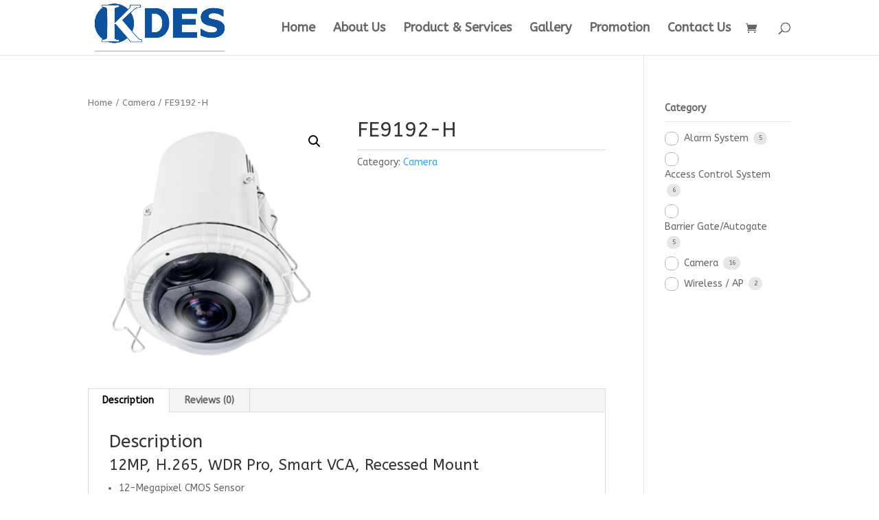

--- FILE ---
content_type: application/javascript
request_url: https://kdes.my/wp-content/plugins/themify-wc-product-filter/public/js/wpf-public.js?ver=1.4.3
body_size: 27631
content:
(function ($) {
    'use strict';
    var in_scroll = false;
	var infinitybuffer = 300; /* how soon wpf will load the next set of products. Higher number means sooner */

    function triggerEvent(a, b) {
        var c;
        document.createEvent ? (c = document.createEvent("HTMLEvents"), c.initEvent(b, !0, !0)) : document.createEventObject && (c = document.createEventObject(), c.eventType = b), c.eventName = b, a.dispatchEvent ? a.dispatchEvent(c) : a.fireEvent && htmlEvents["on" + b] ? a.fireEvent("on" + c.eventType, c) : a[b] ? a[b]() : a["on" + b] && a["on" + b]();
    }

	/**
	 * Loads a script file if test() parameter passes, then calls callback()
	 *
	 * @param src string
	 * @param test function to check whether script needs to be loaded
	 * @param callback function
	 */
	var load_script = function( src, test, callback ) {
		if (test && test() === true) {
			if (callback) {
				callback();
			}
			return;
		}
		const s = document.createElement('script');
		s.setAttribute('async', 'async');
		s.onload = callback;
		document.head.appendChild(s);
		s.setAttribute('src', src);
	};

	/**
	 * load multiple script files, then calls callback() when all are loaded
	 *
	 * @param scripts array multidimensional
	 * @param callback function
	 */
	var load_scripts = function( scripts, callback ) {
		if ( scripts.length === 0 ) {
			callback();
			return;
		}

		load_script( scripts[0][0], scripts[0][1], function() {
			scripts.shift();
			load_scripts( scripts, callback );
		} );
	};

	var load_slider = function( callback ) {
		var jquery_path = wpf.includes_url + 'js/jquery/';
		var scripts = [
			[ jquery_path + 'ui/core.min.js', function() { return typeof $.ui === 'object'; } ],
			[ jquery_path + 'ui/mouse.min.js', function() { return typeof $.ui.mouse === 'function'; } ],
			[ jquery_path + 'jquery.ui.touch-punch.js', function() { return ! ( 'ontouchstart' in window ); } ],
			[ jquery_path + 'ui/slider.min.js', function() { return typeof $.ui.slider === 'function'; } ]
		];

		/* compatibility with WP 5.5.3 or lower */
		if ( wpf.load_jquery_ui_widget ) {
			scripts.unshift( [ jquery_path + 'ui/widget.min.js', function() { return typeof $.widget === 'function'; } ] );
		}

		load_scripts( scripts, function() {
			callback();
		} );
	};

    var InitSlider = function ( container ) {
		if ( ! $.fn.slider ) {
			return;
		}
		$( '.wpf_slider', container ).each(function () {
			var $wrap = $(this).closest('.wpf_item'),
				$min = $wrap.find('.wpf_price_from'),
				$max = $wrap.find('.wpf_price_to'),
				$min_val = parseInt($(this).data('min')),
				$max_val = parseInt($(this).data('max')),
				step = parseFloat($(this).data('step')),
				$form = $wrap.closest('form'),
				$v1 = parseInt($min.val()),
				$v2 = parseInt($max.val());
			var $label_min = $wrap.find( '.wpf-price-min' ),
				$label_max = $wrap.find( '.wpf-price-max' );
			// check for valid numbers in data-min and data-max
			if ($min_val === parseInt($min_val, 10) && $max_val === parseInt($max_val, 10)) {
				$v1 = $v1 ? $v1 : $min_val;
				$v2 = $v2 ? $v2 : $max_val;
				$(this).slider({
					range: true,
					min: $min_val,
					step: isNaN(step) || step <= 0 ? 1 : step,
					max: $max_val,
					values: [$v1, $v2],
					slide: function (event, ui) {
						$label_min.text( ui.values[ 0 ] );
						$label_max.text( ui.values[ 1 ] );
					},
					stop: function (event, ui) {
						$min.val(ui.values[ 0 ]);
						$max.val(ui.values[ 1 ]);
						if ($form.hasClass('wpf_submit_on_change')) {
							$form.trigger( 'submit' );
						}
					}
				});
				$(this).slider().on('slidechange',function(event,ui){
					$(ui.handle).find('.wpf_tooltip_amount').html(ui.value);
				});
			}
		});
    };

    var InitGroupToggle = function ( container ) {
        $( 'body' ).off( 'click.wpfGroupToggle' ).on( 'click.wpfGroupToggle', '.wpf_grouped_label', function (e) {
            var $wrap = $(this).next('.wpf_items_group'),
				$this = $(this);
			e.preventDefault();
			if ($wrap.is(':visible')) {
				$wrap.slideUp(function () {
					$this.addClass('wpf_grouped_close');
				});
			}
			else {
				$wrap.slideDown(function () {
					$this.removeClass('wpf_grouped_close');
				});
			}
        });

		$( '.wpf_items_grouped:not(.wpf_layout_horizontal) .wpf_item_name', container ).each( function() {
			if ( $( this ).closest( '.wpf_item_onsale, .wpf_item_instock' ).length ) {
				return;
			}
			$( this ).addClass( 'wpf_grouped_label' ).trigger( 'click' );
		} );
    };

	var getProductsContainer = function( context = null ) {
		var $container = $( '.wpf-search-container', context ).first();
		if ( $container.length === 0 ) {
			$container = $( '.wc-products.loops-wrapper', context ).parent(); // Themify Builder WooCommerce
			if ( $container.length === 0 ) {
				$container = $( '.woocommerce ul.products', context ).parent();
				if ( $container.length === 0 ) {
					$container = $( 'ul.products', context ).parent();
					if ( $container.length === 0 ) {
						$container = $( '.post', context ).first();
					}
				}
			}
		}

		return $container.first().addClass( 'wpf-search-container' );
	};

    var InitSubmit = function () {
        var isMasonry;

        $( 'body' ).off( 'submit.wpfForm' ).on( 'submit.wpfForm', '.wpf_form', function (e) {
            e.preventDefault();
            var $form = $(this),
				$container = getProductsContainer(),
				data = $form.serializeArray(),
				result = {},
				scroll_to_result = $form.hasClass( 'wpf_form_scroll' );
            for (var i in data) {
                if ( data[i].value.trim() ) {
                    var name = data[i].name.replace('[]', '');
					
                    if (!result[name]) {
                        result[name] = data[i].value;
                    }
                    else {
                        result[name] += ',' + data[i].value;
                    }
                }
            }
            if (in_scroll) {
               result['append'] = 1;
            }
            $form.find('input[name="wpf_page"]').val('');

            // Save isotope data if masonry is enabled
			if ( $container.length && typeof Isotope === 'function' ) {
				const productsWrap = $container[0].getElementsByClassName( 'products' );
				isMasonry = isMasonry || ( productsWrap.length>0 && Isotope.data( productsWrap[0] ) );
			}

			if ( $form.hasClass( 'wpf_form_ajax' ) && ! $container.length ) {
				/**
				 * result is supposed to display on the same page, but there's no loop to display it;
				 * post the data to Shop page
				 */
				$form.removeClass( 'wpf_form_ajax' ).attr( 'action', $form.attr( 'data-shop' ) );
			}

			var currentUrl = new URL( $form.prop( 'action' ) );
			for ( const i in result ) {
				currentUrl.searchParams.set( i, result[ i ] );
			}

            if ( ! $form.hasClass( 'wpf_form_ajax' ) ) {
				window.location = currentUrl.toString();
				return false;
            }
			currentUrl.searchParams.set( 'wpf_ajax', 1 );

            $.ajax({
                url: currentUrl.toString(),
                type: 'GET',
                beforeSend: function () {
                    document.body.classList.add( 'wpf_loading' );
                    $form.addClass( 'wpf-search-submit' );
                    $container.addClass( 'wpf-container-wait' );
                },
                complete: function () {
					document.body.classList.remove( 'wpf_loading' );
                    $form.removeClass( 'wpf-search-submit' );
                    $container.removeClass( 'wpf-container-wait' );
                },
                success: function (resp) {
                    if (resp) {
						currentUrl.searchParams.delete( 'wpf_ajax' );
                        history.replaceState({}, null, currentUrl.toString() );

                        var scrollTo = $container,
							products = null,
                            containerClass = $('.products', $container).attr('class'),
                            $resp = $( resp ),
							$resp_container = getProductsContainer( $resp );
                        $container.data('slug', $form.data('slug'));
                        $.event.trigger( 'wpf_ajax_before_replace' );
                        if ( in_scroll ) {
							products = $resp_container.find( '.product' );
                            products.addClass('wpf_transient_product')
								.removeClass( 'first last' ); // remove grid classes

                            $( '.products', $container ).first().append( products );
							var columns = containerClass.match( /columns-(\d)/ );
							/* add proper "first" & "last" classes to the products */
							if ( columns !== null ) {
								columns = parseInt( columns[1] );
								$( '.products', $container ).first()
									.find( '.product:nth-child(' + columns + 'n+1)' ).addClass( 'first' )
									.end().find( '.product:nth-child(' + columns + 'n)' ).addClass( 'last' );
							}

                            var scroll = $resp.find('.wpf_infinity a');

                            if(scroll.length > 0){
                                $('.wpf_infinity a',$container).data({
                                    current : scroll.data('current'),
                                    max : scroll.data('max')
                                });
                            }

                            $container.removeClass('wpf-infnitiy-scroll');
                            scrollTo = products.first();
                            delete result['append'];
                            setTimeout(function(){
                                in_scroll = false;
                            },200);
                        } else {
							// remove existing pagination links
							$( '.wpf-pagination' ).remove();

							if ( $resp_container.find( '.product' ).length ) {
								$container.empty().append( $resp_container.removeAttr( 'class' ) );
								wpfInit( $container );
							} else {
								// 404, no products matching the selection found
								$container.empty().append( $form.find( '.wpf-no-products-found' ).clone().show() );
							}
                        }

						if (typeof Themify !== 'undefined') {
							Themify.lazyScroll(Themify.convert($container[0].querySelectorAll('[data-lazy]')).reverse(), true);
						}

                        if( isMasonry && typeof Themify?.isoTop === 'function' ) {
							Themify.isoTop( $container.find( '.products' ) );
                        } else if ( scroll_to_result ) {
                            ToScroll(scrollTo);
                        }
						if ( products !== null ) {
							products.addClass('wpf_transient_end_product');
						}

                        if ( window.wp !== undefined && window.wp.mediaelement !== undefined ) {
                            window.wp.mediaelement.initialize();
                        }
                        $.event.trigger( 'wpf_ajax_success' );
                        triggerEvent(window, 'resize');
                    }
                }
            });
        });
    };

    var ToScroll = function ($container) {
        if ($container.length > 0) {
            $('html,body').animate({
                scrollTop: $container.offset().top - $('#wpadminbar').outerHeight(true) - 10
            }, 1000);
        }
    };

	var infinityEl = $(); /* element to check scroll off of */
    var infinity = function (e, click) {
		if ( ! infinityEl.length ) {
			infinityEl = getProductsContainer();
		}
		if ( ! in_scroll && (
			click
			|| ( window.scrollY > infinityEl.offset().top + infinityEl.outerHeight() - infinitybuffer ) // scroll past the products container
			|| ( ( window.innerHeight + window.pageYOffset ) >= document.body.offsetHeight ) // reach bottom of the page
		) ) {
            var container = $('.wpf-search-container'),
				scroll = $('.wpf_infinity a', container),
				$form = $('.wpf_form_' + container.data('slug'));
            if ( ! $form.length ) {
				$form = $( '.wpf_form:first' );
			}
            if ( $form.length ) {
                var current = scroll.data('current');
                if (current <= scroll.data('max')) {
                    $form.find('input[name="wpf_page"]').val(current);
                    in_scroll = true;
                    if (!click) {
                        container.addClass('wpf-infnitiy-scroll');
                    }
                    submit_form( $form );
                    if (((current + 1) > scroll.data('max'))) {
                        $('.wpf_infinity').remove();
                        if (!click) {
                            $(this).off('scroll', infinity);
                        }
                    }
                }
            }
        }
    };


    var InitPagination = function () {
        function find_page_number(element) {
            var $page = parseInt(element.text());
            if ( ! $page ) {
                $page = parseInt(element.closest('.woocommerce-pagination,.pagenav').find('.current').text());
                if (element.hasClass('next')) {
                    ++$page;
                } else {
                    --$page;
                }
                var pattern = new RegExp( '(?<=paged=)[^\b\s\=]+' );
                if( ! $page && pattern.test( element.attr( 'href' ) ) ) {
                        $page = element.attr( 'href' ).match( pattern )[0];
                }
            }

            return $page;
        }
        if ($('.wpf_infinity_auto').length > 0) {
            $('#load-more').remove();
            $(window).off('scroll', infinity).on('scroll', infinity);
        }
        else if ($('.wpf_infinity').length > 0) {
			$('.wpf_infinity').closest('.wpf-hide-pagination').removeClass('wpf-hide-pagination');
            $('#load-more').remove();
            $( 'body' ).off( 'click.wpfInfinity' ).on( 'click.wpfInfinity', '.wpf_infinity a', function (e) {
                e.preventDefault();
                e.stopPropagation();
                infinity(e, 1);
            });
        }
        else {
            $( 'body' ).off( 'click.wpfPagination' ).on( 'click.wpfPagination', '.wpf-pagination a,.woocommerce-pagination a', function (e) {
                if("1" == new URL(window.location.href).searchParams.get("wpf")){
                    var $slug = $(this).closest('.wpf-search-container').data('slug'),
                        $form = $('.wpf_form_' + $slug);
                    if ($form.length > 0 && $form.find('input[name="wpf_page"]').length > 0) {
                        e.preventDefault();
                        $form.find('input[name="wpf_page"]').val(find_page_number($(this)));
                        submit_form( $form );
                    }
                }
            });
        }
    };

	/**
	 * Submit a WPF form, disables scrolling before submit
	 */
	function submit_form( $form ) {
		var scroll = $form.hasClass( 'wpf_form_scroll' );
		$form.removeClass( 'wpf_form_scroll' );
		$form.trigger( 'submit' );
		if ( scroll ) {
			$form.addClass( 'wpf_form_scroll' );
		}
	}

	/* decode HTML entities */
	var decodeEntities = function( string ) {
		var textarea = document.createElement( 'textarea' );
		textarea.innerHTML = string;
		return textarea.innerText;
	};

	var isValidUrl = function( string ) {
		try {
			new URL(string);
		} catch (_) {
			return false;  
		}

		return true;
	};

	/**
	 * Loads jQuery UI AutoComplete library and calls callback()
	 */
	var load_autocomplete = function( callback ) {
		var jquery_ui_path = wpf.includes_url + 'js/jquery/ui/';
		var scripts = [
			[ jquery_ui_path + 'core.min.js', function() { return typeof $.ui === 'object'; } ],
			[ jquery_ui_path + 'position.min.js', function() { return typeof $.ui.position === 'object'; } ],
			[ jquery_ui_path + 'menu.min.js', function() { return typeof $.ui.menu === 'function'; } ],
			[ jquery_ui_path + 'autocomplete.min.js', function() { return typeof $.ui.autocomplete === 'function'; } ]
		];

		/* compatibility with WP 5.5.3 or lower */
		if ( wpf.load_jquery_ui_widget ) {
			scripts.unshift( [ jquery_ui_path + 'widget.min.js', function() { return typeof $.widget === 'function'; } ] );
		}

		load_scripts( scripts, function() {
			callback();
		} );
	};

    var InitAutoComplete = function ( container ) {
		if ( ! $.fn.autocomplete ) {
			return;
		}
        var cache = [];
        $( '.wpf_autocomplete input', container ).each(function () {
            var $this = $(this),
				$key = $this.closest('.wpf_item_sku').length > 0 ? 'sku' : 'title',
				$spinner = $this.next('.wpf-search-wait'),
				$form = $this.closest('form'),
				$submit = $form.hasClass('wpf_submit_on_change');
            cache[$key] = [];
            $(this).autocomplete({
                minLength: 0,
                classes: {
                    "ui-autocomplete": "highlight"
                },
                source: function (request, response) {
                    var term = $.trim(request.term);
                    if ($submit && term.length === 0 && request.term.length === 0) {
                        $form.trigger( 'submit' );
                    }
                    if (term.length < 1) {
                        return;
                    }
                    request.term = term;
                    term = term.toLowerCase();
                    if (term in cache[$key]) {
                        response(cache[$key][ term ]);
                        return;
                    }
                    $spinner.show();
                    request.key = $key;
                    request.action = 'wpf_autocomplete';
					if ( $this.data( 'variation' ) === 'no' ) {
						request.variation = 'no';
					}

                    $.post(
						wpf.ajaxurl,
						request,
						function (data, status, xhr) {
							$spinner.hide();

							for ( const i in data ) {
								data[ i ]['label'] = decodeEntities( data[ i ]['label'] );
							}

							cache[$key][ term ] = data;
							response(data);
					},'json');

                },
                select: function (event, ui) {
					if ( isValidUrl( ui.item.value ) ) {
						window.location = ui.item.value;
					} else {
						$this.val( ui.item.value );
						if ($submit) {
							$form.trigger( 'submit' );
						}
					}
                    return false;
                }
            })
            .on( 'focus', function () {
                if ( $this.val().trim().length > 0) {
                    $(this).autocomplete("search");
                }

            })
            .autocomplete("widget").addClass("wpf_ui_autocomplete");
            
        });
    };

    var InitOrder = function () {
        function Order(val, obj) {
            var $slug = obj.closest('.wpf-search-container').data('slug'),
                    $form = $('.wpf_form_' + $slug);
            if ($form.length > 0 && $form.find('input[name="orderby"]').length > 0) {
                $form.find('input[name="orderby"]').val(val);
                $form.trigger( 'submit' );
            }
        }
        const $container = $('.wpf-search-container');
        $container.on('form.woocommerce-ordering', 'submit', function (e) {
            e.preventDefault();
            Order($(this).find('select').val(), $(this));

        });
        $container.find('select.orderby').on( 'change', function (e) {
            Order($(this).val(), $(this));
        });
        if (!$container.data('slug')) {
			$container.data('slug', $('.wpf_form').last().data('slug'));
        }
    };

    var InitChange = function ( container ) {
        if ( $( '.wpf_submit_on_change', container ).length > 0) {
            $( '.wpf_submit_on_change', container ).each(function () {
                var $form = $(this);
                $form.find('input[type!="text"],select').on( 'change', function (e) {
                    if( $(this).attr("name") == 'price' && $(this).is(":checked") ) {
                        $(".wpf_price_range label").removeClass("active");
						$(this).next("label").addClass("active");
                    }
                    $form.trigger( 'submit' );
                });

                $form.find('.wpf_pa_link').on( 'click', function (e) {
                    e.preventDefault();
                    $(this).find('input').prop('checked', true).trigger('change');
                });
            });
        }
    };

    var InitTabs = function ( container ) {
        var $horizontal = $( '.wpf_layout_horizontal', container );
        if ($horizontal.length > 0) {
            InitTabsWidth($horizontal);
            $horizontal.find('.wpf_item:not(.wpf_item_onsale):not(.wpf_item_instock)').hover(
                function () {
                    var $this = $(this);
                    if ($this.closest('.wpf-search-submit').length === 0) {
                        $( '.wpf_ui_autocomplete', container ).each(function () {
                            if ($(this).is(':hover')) {
                                return false;
                            }
                        });
                    }
                }
            );
            if(navigator.userAgent.match(/(iPhone|iPod|iPad|Android|playbook|silk|BlackBerry|BB10|Windows Phone|Tizen|Bada|webOS|IEMobile|Opera Mini)/)){
                $horizontal.find('.wpf_item:not(.wpf_item_onsale):not(.wpf_item_instock) .wpf_item_name').click(function(){
                    var $parent = $(this).parent(),
                        isVisible = $parent.children('.wpf_items_group').is(':visible'),
                        touched = $parent.hasClass('wpf_touched');
                    if(isVisible && !touched){
                        $parent.addClass('wpf_touch_tap');
                        $parent.trigger('mouseleave');
                    }else if(!isVisible && !touched){
                        $parent.removeClass('wpf_touch_tap');
                        $parent.trigger('mouseenter');
                        $parent.removeClass('wpf_touched');
                    }else if(touched){
                        $parent.removeClass('wpf_touched');
                    }
                });
            }
            var interval;
            $(window).resize(function (e) {
				clearTimeout(interval);
				interval = setTimeout(function () {
					InitTabsWidth($horizontal);
				}, 500);
            });
        }
    };

    var InitTabsWidth = function ($groups) {
        $groups.each(function () {
			var $group = $( this );
            var $items = $group.find('.wpf_items_group'),
                    last = $items.last().closest('.wpf_item'),
                    max = last.offset().left;
            $items.each(function () {
                var p = $(this).closest('.wpf_item');
                if (max < p.offset().left) {
                    last = p;
                    max = p.offset().left;
                }
            });
        });
    };

	/**
	 * Loads Select2 library and calls callback()
	 */
	var load_select2 = function( callback ) {
		load_script( wpf.url + 'js/select2.min.js', function() {
			return typeof $.fn.select2 === 'function';
		}, function() {
			callback();
		} );
	};

    var initSelect = function( container ) {
       if ( ! $.fn.select2 ) {
		   return;
	   }
        function clear(el,selected){
            var text = el.find('[value="'+selected+'"]').text();
            el.next('.select2').find('[title="'+text+'"]').addClass('wpf_disabled');
        }
        $( '.wpf_form', container ).find('select').each(function(){
            var el = $(this),
                is_multi = el.prop('multiple'),
                selected =  is_multi?el.data('selected'):false;
            el.select2({
                dir: wpf.rtl ? 'rtl' : 'ltr',
                minimumResultsForSearch: 10,
                dropdownCssClass: 'wpf_selectbox',
                allowClear: !selected && is_multi,
                placeholder:is_multi?'':false
            });

            if(selected && is_multi){
                clear(el,selected);
                el.on('change',function(e){
                    clear(el,selected);
                });
            }
        });
    };

    var initReset = function( container ) {
		$( '.wpf_reset_btn', container ).each( function() {
           this.addEventListener( 'click',function (e) {
                const form = this.closest( 'form' ),
				inputs = form.querySelectorAll( 'input,select' );

				for ( let i = inputs.length - 1; i >= 0; i-- ) {
					inputs[ i ].name = '';
				}
				form.submit();
				return false;
            });
		} );
    };

	var InitPagination2 = function( context ) {
		if ( window.location.href.includes( 'wpf=' ) ) { // when WPF filter is applied
			/* remove pagination links not added by WPF */
			const container = context.hasClass( 'wpf-search-container' ) ? context : context.find( '.wpf-search-container' );
			$( '.woocommerce-pagination', container ).each( function() {
				if ( ! $( this ).closest( '.wpf-pagination' ).length ) {
					$( this ).addClass( 'wpf-hide' );
				}
			} );
		}

		$( '.wpf-pagination', context ).each( function() {
			$( this ).insertAfter( $( this ).parent() );
		} );
	};

	var isTouch = function() {
		return !! ( ( 'ontouchstart' in window ) || navigator.msMaxTouchPoints > 0 );
	};

	var wpfInit = function( container ) {
		container = container || $( 'body' );

		$( '.wpf_form', container ).css( 'visibility', 'visible' );
		InitTabs( container );
		InitGroupToggle( container );

		if ( $( '.wpf_form', container ).find( 'select' ).length && ! isTouch() ) {
			load_select2( function() {
				initSelect( container );
			} );
		}
		if ( $( '.wpf_slider', container ).length ) {
			load_slider( function() {
				InitSlider( container );
			} );
		}
		infinitybuffer = $( '.wpf_form' ).data( 'infinitybuffer' );
		InitPagination();
		InitOrder();
		InitChange( container );
		if ( $( '.wpf_autocomplete input', container ).length ) {
			load_autocomplete( function() {
				InitAutoComplete( container );
			} );
		}
		InitSubmit();
		initReset( container );
		InitPagination2( container );
	};

    window.addEventListener('load', function(){

        if ($('.wpf_form').length > 0) {

            $('body').addClass( 'woocommerce' );
            // Check for compatibility with Divi & Elementor
            var grid,
                diviConatainer = document.querySelector('.et_pb_module.et_pb_shop .woocommerce'),
                elementorConatainer = document.querySelector('.elementor-element.elementor-wc-products');
            if(null !== diviConatainer){
                diviConatainer.className += ' wpf-search-container';
                // Set Divi column
				var products = diviConatainer.querySelector( 'ul.products' );
				if ( products ) {
					grid = products.className.match(/columns-(\d+)/);
				}
            }else if(null !== elementorConatainer){
                elementorConatainer.className += ' wpf-search-container';
                // Set elementor column
                grid = elementorConatainer.querySelector('ul.products').className.match(/columns-(\d+)/);
            }else{
                // Try to get wc-products grid
                var container = document.querySelector('.wc-products');
                if(null!==container){
                    grid = container.className.match(/grid(\d+)/);
                }else{
                    container = document.querySelector('.woocommerce > .products');
                    if(null!==container){
                        grid = container.className.match(/columns-(\d+)/);
                        grid = null !== grid ? grid : container.parentElement.className.match(/columns-(\d+)/);
                    }
                }
            }
            if(null !== grid && undefined != grid){
                document.querySelector('[name="wpf_cols"]').value = grid[1];
            }

			wpfInit();
        }
	}, {once:true, passive:true});


}(jQuery));
